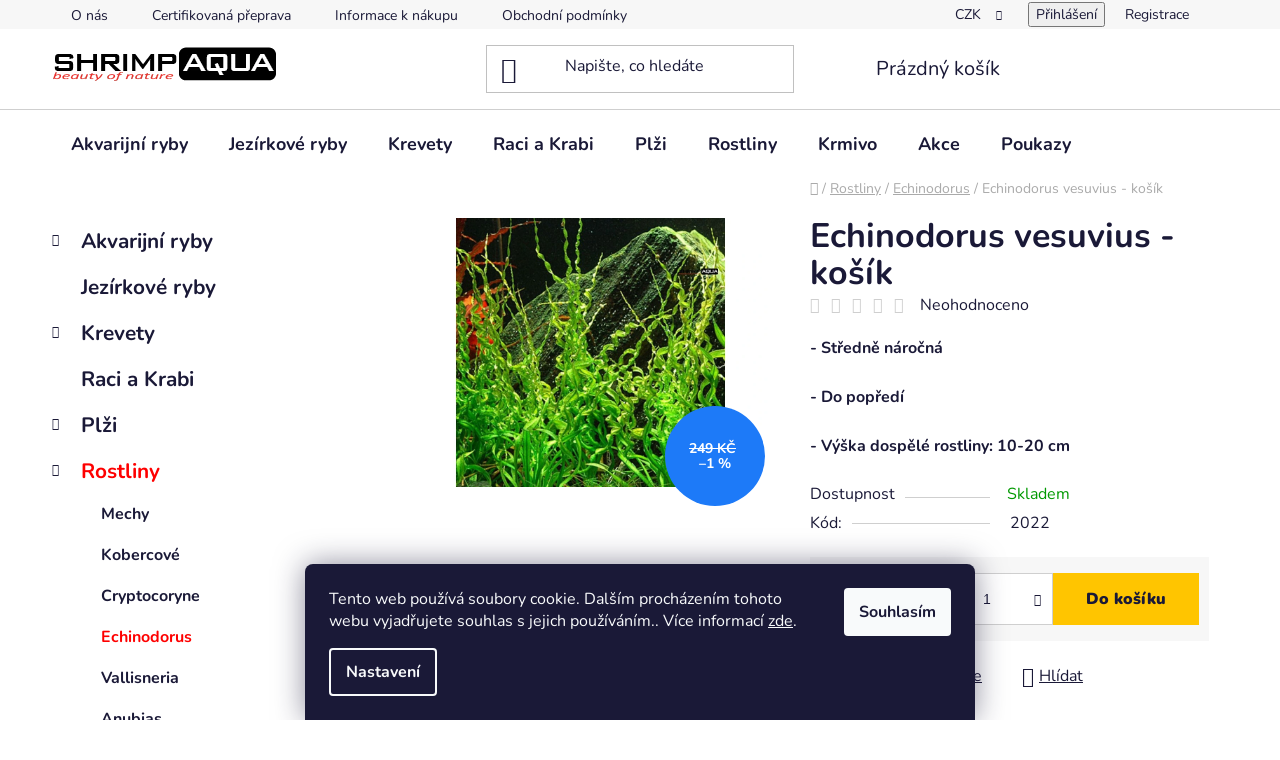

--- FILE ---
content_type: text/html; charset=utf-8
request_url: https://www.shrimpaqua.eu/zbozi/echinodorus-vesuvius-kosik/
body_size: 21108
content:
<!doctype html><html lang="cs" dir="ltr" class="header-background-light external-fonts-loaded"><head><meta charset="utf-8" /><meta name="viewport" content="width=device-width,initial-scale=1" /><title>Echinodorus vesuvius - košík - ShrimpAqua</title><link rel="preconnect" href="https://cdn.myshoptet.com" /><link rel="dns-prefetch" href="https://cdn.myshoptet.com" /><link rel="preload" href="https://cdn.myshoptet.com/prj/dist/master/cms/libs/jquery/jquery-1.11.3.min.js" as="script" /><link href="https://cdn.myshoptet.com/prj/dist/master/cms/templates/frontend_templates/shared/css/font-face/nunito.css" rel="stylesheet"><link href="https://cdn.myshoptet.com/prj/dist/master/shop/dist/font-shoptet-13.css.3c47e30adfa2e9e2683b.css" rel="stylesheet"><script>
dataLayer = [];
dataLayer.push({'shoptet' : {
    "pageId": 933,
    "pageType": "productDetail",
    "currency": "CZK",
    "currencyInfo": {
        "decimalSeparator": ",",
        "exchangeRate": 1,
        "priceDecimalPlaces": 2,
        "symbol": "K\u010d",
        "symbolLeft": 0,
        "thousandSeparator": " "
    },
    "language": "cs",
    "projectId": 574376,
    "product": {
        "id": 2022,
        "guid": "f713e13e-1651-11ee-8e5f-2a468233c620",
        "hasVariants": false,
        "codes": [
            {
                "code": 2022
            }
        ],
        "code": "2022",
        "name": "Echinodorus vesuvius - ko\u0161\u00edk",
        "appendix": "",
        "weight": 0,
        "currentCategory": "Rostliny a substr\u00e1ty | Echinodorus",
        "currentCategoryGuid": "8082a04b-15c1-11ee-bf59-f6c366b91939",
        "defaultCategory": "Rostliny a substr\u00e1ty | Echinodorus",
        "defaultCategoryGuid": "8082a04b-15c1-11ee-bf59-f6c366b91939",
        "currency": "CZK",
        "priceWithVat": 246
    },
    "cartInfo": {
        "id": null,
        "freeShipping": false,
        "freeShippingFrom": 4300,
        "leftToFreeGift": {
            "formattedPrice": "0 K\u010d",
            "priceLeft": 0
        },
        "freeGift": false,
        "leftToFreeShipping": {
            "priceLeft": 4300,
            "dependOnRegion": 0,
            "formattedPrice": "4 300 K\u010d"
        },
        "discountCoupon": [],
        "getNoBillingShippingPrice": {
            "withoutVat": 0,
            "vat": 0,
            "withVat": 0
        },
        "cartItems": [],
        "taxMode": "ORDINARY"
    },
    "cart": [],
    "customer": {
        "priceRatio": 1,
        "priceListId": 1,
        "groupId": null,
        "registered": false,
        "mainAccount": false
    }
}});
dataLayer.push({'cookie_consent' : {
    "marketing": "denied",
    "analytics": "denied"
}});
document.addEventListener('DOMContentLoaded', function() {
    shoptet.consent.onAccept(function(agreements) {
        if (agreements.length == 0) {
            return;
        }
        dataLayer.push({
            'cookie_consent' : {
                'marketing' : (agreements.includes(shoptet.config.cookiesConsentOptPersonalisation)
                    ? 'granted' : 'denied'),
                'analytics': (agreements.includes(shoptet.config.cookiesConsentOptAnalytics)
                    ? 'granted' : 'denied')
            },
            'event': 'cookie_consent'
        });
    });
});
</script>

<!-- Google Tag Manager -->
<script>(function(w,d,s,l,i){w[l]=w[l]||[];w[l].push({'gtm.start':
new Date().getTime(),event:'gtm.js'});var f=d.getElementsByTagName(s)[0],
j=d.createElement(s),dl=l!='dataLayer'?'&l='+l:'';j.async=true;j.src=
'https://www.googletagmanager.com/gtm.js?id='+i+dl;f.parentNode.insertBefore(j,f);
})(window,document,'script','dataLayer','GTM-TDG4QJ5');</script>
<!-- End Google Tag Manager -->

<meta property="og:type" content="website"><meta property="og:site_name" content="shrimpaqua.eu"><meta property="og:url" content="https://www.shrimpaqua.eu/zbozi/echinodorus-vesuvius-kosik/"><meta property="og:title" content="Echinodorus vesuvius - košík - ShrimpAqua"><meta name="author" content="ShrimpAqua"><meta name="web_author" content="Shoptet.cz"><meta name="dcterms.rightsHolder" content="www.shrimpaqua.eu"><meta name="robots" content="index,follow"><meta property="og:image" content="https://cdn.myshoptet.com/usr/www.shrimpaqua.eu/user/shop/big/2022_29995-1504471121-v.jpg?64db8ad9"><meta property="og:description" content="Echinodorus vesuvius - košík.  Výběroví jedinci z ověřeného chovu. Garance bezpečného doručení díky certifikované přepravě."><meta name="description" content="Echinodorus vesuvius - košík.  Výběroví jedinci z ověřeného chovu. Garance bezpečného doručení díky certifikované přepravě."><meta name="google-site-verification" content="p8OiJStvAB1FhbDlvvz3PLcycokFvaP5hdiP5hrZgaQ"><meta property="product:price:amount" content="246"><meta property="product:price:currency" content="CZK"><style>:root {--color-primary: #fe0000;--color-primary-h: 0;--color-primary-s: 100%;--color-primary-l: 50%;--color-primary-hover: #FFC500;--color-primary-hover-h: 46;--color-primary-hover-s: 100%;--color-primary-hover-l: 50%;--color-secondary: #FFC500;--color-secondary-h: 46;--color-secondary-s: 100%;--color-secondary-l: 50%;--color-secondary-hover: #fffe65;--color-secondary-hover-h: 60;--color-secondary-hover-s: 100%;--color-secondary-hover-l: 70%;--color-tertiary: #000000;--color-tertiary-h: 0;--color-tertiary-s: 0%;--color-tertiary-l: 0%;--color-tertiary-hover: #cfcfcf;--color-tertiary-hover-h: 0;--color-tertiary-hover-s: 0%;--color-tertiary-hover-l: 81%;--color-header-background: #ffffff;--template-font: "Nunito";--template-headings-font: "Nunito";--header-background-url: url("[data-uri]");--cookies-notice-background: #1A1937;--cookies-notice-color: #F8FAFB;--cookies-notice-button-hover: #f5f5f5;--cookies-notice-link-hover: #27263f;--templates-update-management-preview-mode-content: "Náhled aktualizací šablony je aktivní pro váš prohlížeč."}</style>
    
    <link href="https://cdn.myshoptet.com/prj/dist/master/shop/dist/main-13.less.fdb02770e668ba5a70b5.css" rel="stylesheet" />
            <link href="https://cdn.myshoptet.com/prj/dist/master/shop/dist/mobile-header-v1-13.less.629f2f48911e67d0188c.css" rel="stylesheet" />
    
    <script>var shoptet = shoptet || {};</script>
    <script src="https://cdn.myshoptet.com/prj/dist/master/shop/dist/main-3g-header.js.05f199e7fd2450312de2.js"></script>
<!-- User include --><!-- service 1228(847) html code header -->
<link 
rel="stylesheet" 
href="https://cdn.myshoptet.com/usr/dmartini.myshoptet.com/user/documents/upload/dmartini/shop_rating/shop_rating.min.css?140"
data-author="Dominik Martini" 
data-author-web="dmartini.cz">
<!-- project html code header -->
<meta name="google-site-verification" content="dKT4eFuFuW1A9G8hNcxJ6owiox9yxV0X4ZYtvSddjcM" />
<meta name="seznam-wmt" content="xTu1Xs8bTrJkNHDBBVD6PPVYONO9VxHn" />
<!-- /User include --><link rel="shortcut icon" href="/favicon.ico" type="image/x-icon" /><link rel="canonical" href="https://www.shrimpaqua.eu/zbozi/echinodorus-vesuvius-kosik/" />    <!-- Global site tag (gtag.js) - Google Analytics -->
    <script async src="https://www.googletagmanager.com/gtag/js?id=G-BGBXB75KHL"></script>
    <script>
        
        window.dataLayer = window.dataLayer || [];
        function gtag(){dataLayer.push(arguments);}
        

                    console.debug('default consent data');

            gtag('consent', 'default', {"ad_storage":"denied","analytics_storage":"denied","ad_user_data":"denied","ad_personalization":"denied","wait_for_update":500});
            dataLayer.push({
                'event': 'default_consent'
            });
        
        gtag('js', new Date());

        
                gtag('config', 'G-BGBXB75KHL', {"groups":"GA4","send_page_view":false,"content_group":"productDetail","currency":"CZK","page_language":"cs"});
        
                gtag('config', 'AW-11188839417', {"allow_enhanced_conversions":true});
        
        
        
        
        
                    gtag('event', 'page_view', {"send_to":"GA4","page_language":"cs","content_group":"productDetail","currency":"CZK"});
        
                gtag('set', 'currency', 'CZK');

        gtag('event', 'view_item', {
            "send_to": "UA",
            "items": [
                {
                    "id": "2022",
                    "name": "Echinodorus vesuvius - ko\u0161\u00edk",
                    "category": "Rostliny a substr\u00e1ty \/ Echinodorus",
                                                            "price": 246
                }
            ]
        });
        
        
        
        
        
                    gtag('event', 'view_item', {"send_to":"GA4","page_language":"cs","content_group":"productDetail","value":203.31,"currency":"CZK","items":[{"item_id":"2022","item_name":"Echinodorus vesuvius - ko\u0161\u00edk","item_category":"Rostliny a substr\u00e1ty","item_category2":"Echinodorus","price":203.31,"quantity":1,"index":0}]});
        
        
        
        
        
        
        
        document.addEventListener('DOMContentLoaded', function() {
            if (typeof shoptet.tracking !== 'undefined') {
                for (var id in shoptet.tracking.bannersList) {
                    gtag('event', 'view_promotion', {
                        "send_to": "UA",
                        "promotions": [
                            {
                                "id": shoptet.tracking.bannersList[id].id,
                                "name": shoptet.tracking.bannersList[id].name,
                                "position": shoptet.tracking.bannersList[id].position
                            }
                        ]
                    });
                }
            }

            shoptet.consent.onAccept(function(agreements) {
                if (agreements.length !== 0) {
                    console.debug('gtag consent accept');
                    var gtagConsentPayload =  {
                        'ad_storage': agreements.includes(shoptet.config.cookiesConsentOptPersonalisation)
                            ? 'granted' : 'denied',
                        'analytics_storage': agreements.includes(shoptet.config.cookiesConsentOptAnalytics)
                            ? 'granted' : 'denied',
                                                                                                'ad_user_data': agreements.includes(shoptet.config.cookiesConsentOptPersonalisation)
                            ? 'granted' : 'denied',
                        'ad_personalization': agreements.includes(shoptet.config.cookiesConsentOptPersonalisation)
                            ? 'granted' : 'denied',
                        };
                    console.debug('update consent data', gtagConsentPayload);
                    gtag('consent', 'update', gtagConsentPayload);
                    dataLayer.push(
                        { 'event': 'update_consent' }
                    );
                }
            });
        });
    </script>
</head><body class="desktop id-933 in-echynodorus template-13 type-product type-detail multiple-columns-body columns-mobile-2 columns-3 smart-labels-active ums_forms_redesign--off ums_a11y_category_page--on ums_discussion_rating_forms--off ums_flags_display_unification--on ums_a11y_login--on mobile-header-version-1"><noscript>
    <style>
        #header {
            padding-top: 0;
            position: relative !important;
            top: 0;
        }
        .header-navigation {
            position: relative !important;
        }
        .overall-wrapper {
            margin: 0 !important;
        }
        body:not(.ready) {
            visibility: visible !important;
        }
    </style>
    <div class="no-javascript">
        <div class="no-javascript__title">Musíte změnit nastavení vašeho prohlížeče</div>
        <div class="no-javascript__text">Podívejte se na: <a href="https://www.google.com/support/bin/answer.py?answer=23852">Jak povolit JavaScript ve vašem prohlížeči</a>.</div>
        <div class="no-javascript__text">Pokud používáte software na blokování reklam, může být nutné povolit JavaScript z této stránky.</div>
        <div class="no-javascript__text">Děkujeme.</div>
    </div>
</noscript>

<!-- Google Tag Manager (noscript) -->
<noscript><iframe src="https://www.googletagmanager.com/ns.html?id=GTM-TDG4QJ5"
height="0" width="0" style="display:none;visibility:hidden"></iframe></noscript>
<!-- End Google Tag Manager (noscript) -->

    <div class="siteCookies siteCookies--bottom siteCookies--dark js-siteCookies" role="dialog" data-testid="cookiesPopup" data-nosnippet>
        <div class="siteCookies__form">
            <div class="siteCookies__content">
                <div class="siteCookies__text">
                    Tento web používá soubory cookie. Dalším procházením tohoto webu vyjadřujete souhlas s jejich používáním.. Více informací <a href="/podminky-ochrany-osobnich-udaju/" target="\&quot;_blank\&quot;" rel="\&quot;" noreferrer="">zde</a>.
                </div>
                <p class="siteCookies__links">
                    <button class="siteCookies__link js-cookies-settings" aria-label="Nastavení cookies" data-testid="cookiesSettings">Nastavení</button>
                </p>
            </div>
            <div class="siteCookies__buttonWrap">
                                <button class="siteCookies__button js-cookiesConsentSubmit" value="all" aria-label="Přijmout cookies" data-testid="buttonCookiesAccept">Souhlasím</button>
            </div>
        </div>
        <script>
            document.addEventListener("DOMContentLoaded", () => {
                const siteCookies = document.querySelector('.js-siteCookies');
                document.addEventListener("scroll", shoptet.common.throttle(() => {
                    const st = document.documentElement.scrollTop;
                    if (st > 1) {
                        siteCookies.classList.add('siteCookies--scrolled');
                    } else {
                        siteCookies.classList.remove('siteCookies--scrolled');
                    }
                }, 100));
            });
        </script>
    </div>
<a href="#content" class="skip-link sr-only">Přejít na obsah</a><div class="overall-wrapper"><div class="user-action"><div class="container">
    <div class="user-action-in">
                    <div id="login" class="user-action-login popup-widget login-widget" role="dialog" aria-labelledby="loginHeading">
        <div class="popup-widget-inner">
                            <h2 id="loginHeading">Přihlášení k vašemu účtu</h2><div id="customerLogin"><form action="/action/Customer/Login/" method="post" id="formLoginIncluded" class="csrf-enabled formLogin" data-testid="formLogin"><input type="hidden" name="referer" value="" /><div class="form-group"><div class="input-wrapper email js-validated-element-wrapper no-label"><input type="email" name="email" class="form-control" autofocus placeholder="E-mailová adresa (např. jan@novak.cz)" data-testid="inputEmail" autocomplete="email" required /></div></div><div class="form-group"><div class="input-wrapper password js-validated-element-wrapper no-label"><input type="password" name="password" class="form-control" placeholder="Heslo" data-testid="inputPassword" autocomplete="current-password" required /><span class="no-display">Nemůžete vyplnit toto pole</span><input type="text" name="surname" value="" class="no-display" /></div></div><div class="form-group"><div class="login-wrapper"><button type="submit" class="btn btn-secondary btn-text btn-login" data-testid="buttonSubmit">Přihlásit se</button><div class="password-helper"><a href="/registrace/" data-testid="signup" rel="nofollow">Nová registrace</a><a href="/klient/zapomenute-heslo/" rel="nofollow">Zapomenuté heslo</a></div></div></div></form>
</div>                    </div>
    </div>

                <div id="cart-widget" class="user-action-cart popup-widget cart-widget loader-wrapper" data-testid="popupCartWidget" role="dialog" aria-hidden="true">
            <div class="popup-widget-inner cart-widget-inner place-cart-here">
                <div class="loader-overlay">
                    <div class="loader"></div>
                </div>
            </div>
        </div>
    </div>
</div>
</div><div class="top-navigation-bar" data-testid="topNavigationBar">

    <div class="container">

                            <div class="top-navigation-menu">
                <ul class="top-navigation-bar-menu">
                                            <li class="top-navigation-menu-item-862">
                            <a href="/clanky/o-nas/" title="O nás">O nás</a>
                        </li>
                                            <li class="top-navigation-menu-item-739">
                            <a href="/clanky/certifikovana-preprava/" title="Certifikovaná přeprava">Certifikovaná přeprava</a>
                        </li>
                                            <li class="top-navigation-menu-item-865">
                            <a href="/clanky/doprava-platba/" title="Informace k nákupu">Informace k nákupu</a>
                        </li>
                                            <li class="top-navigation-menu-item-39">
                            <a href="/clanky/obchodni-podminky/" title="Obchodní podmínky">Obchodní podmínky</a>
                        </li>
                                            <li class="top-navigation-menu-item-868">
                            <a href="/clanky/kontakt/" title="Kontakt">Kontakt</a>
                        </li>
                                            <li class="top-navigation-menu-item--51">
                            <a href="/clanky/hodnoceni-obchodu/" title="Hodnocení obchodu">Hodnocení obchodu</a>
                        </li>
                                    </ul>
                <div class="top-navigation-menu-trigger">Více</div>
                <ul class="top-navigation-bar-menu-helper"></ul>
            </div>
        
        <div class="top-navigation-tools">
                <div class="dropdown">
        <span>Ceny v:</span>
        <button id="topNavigationDropdown" type="button" data-toggle="dropdown" aria-haspopup="true" aria-expanded="false">
            CZK
            <span class="caret"></span>
        </button>
        <ul class="dropdown-menu" aria-labelledby="topNavigationDropdown"><li><a href="/action/Currency/changeCurrency/?currencyCode=CZK" rel="nofollow">CZK</a></li><li><a href="/action/Currency/changeCurrency/?currencyCode=EUR" rel="nofollow">EUR</a></li></ul>
    </div>
            <button class="top-nav-button top-nav-button-login toggle-window" type="button" data-target="login" aria-haspopup="dialog" aria-controls="login" aria-expanded="false" data-testid="signin"><span>Přihlášení</span></button>
    <a href="/registrace/" class="top-nav-button top-nav-button-register" data-testid="headerSignup">Registrace</a>
        </div>

    </div>

</div>
<header id="header">
        <div class="header-top">
            <div class="container navigation-wrapper header-top-wrapper">
                <div class="site-name"><a href="/" data-testid="linkWebsiteLogo"><img src="https://cdn.myshoptet.com/usr/www.shrimpaqua.eu/user/logos/logo_wipersfsred2-3.png" alt="ShrimpAqua" fetchpriority="low" /></a></div>                <div class="search" itemscope itemtype="https://schema.org/WebSite">
                    <meta itemprop="headline" content="Echinodorus"/><meta itemprop="url" content="https://www.shrimpaqua.eu"/><meta itemprop="text" content="Echinodorus vesuvius - košík. Výběroví jedinci z ověřeného chovu. Garance bezpečného doručení díky certifikované přepravě."/>                    <form action="/action/ProductSearch/prepareString/" method="post"
    id="formSearchForm" class="search-form compact-form js-search-main"
    itemprop="potentialAction" itemscope itemtype="https://schema.org/SearchAction" data-testid="searchForm">
    <fieldset>
        <meta itemprop="target"
            content="https://www.shrimpaqua.eu/vyhledavani/?string={string}"/>
        <input type="hidden" name="language" value="cs"/>
        
            
    <span class="search-input-icon" aria-hidden="true"></span>

<input
    type="search"
    name="string"
        class="query-input form-control search-input js-search-input"
    placeholder="Napište, co hledáte"
    autocomplete="off"
    required
    itemprop="query-input"
    aria-label="Vyhledávání"
    data-testid="searchInput"
>
            <button type="submit" class="btn btn-default search-button" data-testid="searchBtn">Hledat</button>
        
    </fieldset>
</form>
                </div>
                <div class="navigation-buttons">
                    <a href="#" class="toggle-window" data-target="search" data-testid="linkSearchIcon"><span class="sr-only">Hledat</span></a>
                        
    <a href="/kosik/" class="btn btn-icon toggle-window cart-count" data-target="cart" data-hover="true" data-redirect="true" data-testid="headerCart" rel="nofollow" aria-haspopup="dialog" aria-expanded="false" aria-controls="cart-widget">
        
                <span class="sr-only">Nákupní košík</span>
        
            <span class="cart-price visible-lg-inline-block" data-testid="headerCartPrice">
                                    Prázdný košík                            </span>
        
    
            </a>
                    <a href="#" class="toggle-window" data-target="navigation" data-testid="hamburgerMenu"></a>
                </div>
            </div>
        </div>
        <div class="header-bottom">
            <div class="container navigation-wrapper header-bottom-wrapper js-navigation-container">
                <nav id="navigation" aria-label="Hlavní menu" data-collapsible="true"><div class="navigation-in menu"><ul class="menu-level-1" role="menubar" data-testid="headerMenuItems"><li class="menu-item-724" role="none"><a href="/akvarijni-rybicky/" data-testid="headerMenuItem" role="menuitem" aria-expanded="false"><b>Akvarijní ryby</b></a></li>
<li class="menu-item-1023" role="none"><a href="/jezirkove-ryby/" data-testid="headerMenuItem" role="menuitem" aria-expanded="false"><b>Jezírkové ryby</b></a></li>
<li class="menu-item-706" role="none"><a href="/krevetky/" data-testid="headerMenuItem" role="menuitem" aria-expanded="false"><b>Krevety</b></a></li>
<li class="menu-item-715" role="none"><a href="/raci-2/" data-testid="headerMenuItem" role="menuitem" aria-expanded="false"><b>Raci a Krabi</b></a></li>
<li class="menu-item-814" role="none"><a href="/plzi/" data-testid="headerMenuItem" role="menuitem" aria-expanded="false"><b>Plži</b></a></li>
<li class="menu-item-727" role="none"><a href="/rostliny-a-substraty/" data-testid="headerMenuItem" role="menuitem" aria-expanded="false"><b>Rostliny</b></a></li>
<li class="menu-item-730" role="none"><a href="/krmivo/" data-testid="headerMenuItem" role="menuitem" aria-expanded="false"><b>Krmivo</b></a></li>
<li class="menu-item-832" role="none"><a href="/akce/" data-testid="headerMenuItem" role="menuitem" aria-expanded="false"><b>Akce</b></a></li>
<li class="menu-item-1032" role="none"><a href="/darkove-poukazy/" data-testid="headerMenuItem" role="menuitem" aria-expanded="false"><b>Poukazy</b></a></li>
</ul>
    <ul class="navigationActions" role="menu">
                    <li class="ext" role="none">
                <a href="#">
                                            <span>
                            <span>Měna</span>
                            <span>(CZK)</span>
                        </span>
                                        <span class="submenu-arrow"></span>
                </a>
                <ul class="navigationActions__submenu menu-level-2" role="menu">
                    <li role="none">
                                                    <ul role="menu">
                                                                    <li class="navigationActions__submenu__item navigationActions__submenu__item--active" role="none">
                                        <a href="/action/Currency/changeCurrency/?currencyCode=CZK" rel="nofollow" role="menuitem">CZK</a>
                                    </li>
                                                                    <li class="navigationActions__submenu__item" role="none">
                                        <a href="/action/Currency/changeCurrency/?currencyCode=EUR" rel="nofollow" role="menuitem">EUR</a>
                                    </li>
                                                            </ul>
                                                                    </li>
                </ul>
            </li>
                            <li role="none">
                                    <a href="/login/?backTo=%2Fzbozi%2Fechinodorus-vesuvius-kosik%2F" rel="nofollow" data-testid="signin" role="menuitem"><span>Přihlášení</span></a>
                            </li>
                        </ul>
</div><span class="navigation-close"></span></nav><div class="menu-helper" data-testid="hamburgerMenu"><span>Více</span></div>
            </div>
        </div>
    </header><!-- / header -->


<div id="content-wrapper" class="container content-wrapper">
    
                                <div class="breadcrumbs navigation-home-icon-wrapper" itemscope itemtype="https://schema.org/BreadcrumbList">
                                                                            <span id="navigation-first" data-basetitle="ShrimpAqua" itemprop="itemListElement" itemscope itemtype="https://schema.org/ListItem">
                <a href="/" itemprop="item" class="navigation-home-icon"><span class="sr-only" itemprop="name">Domů</span></a>
                <span class="navigation-bullet">/</span>
                <meta itemprop="position" content="1" />
            </span>
                                <span id="navigation-1" itemprop="itemListElement" itemscope itemtype="https://schema.org/ListItem">
                <a href="/rostliny-a-substraty/" itemprop="item" data-testid="breadcrumbsSecondLevel"><span itemprop="name">Rostliny</span></a>
                <span class="navigation-bullet">/</span>
                <meta itemprop="position" content="2" />
            </span>
                                <span id="navigation-2" itemprop="itemListElement" itemscope itemtype="https://schema.org/ListItem">
                <a href="/echynodorus/" itemprop="item" data-testid="breadcrumbsSecondLevel"><span itemprop="name">Echinodorus</span></a>
                <span class="navigation-bullet">/</span>
                <meta itemprop="position" content="3" />
            </span>
                                            <span id="navigation-3" itemprop="itemListElement" itemscope itemtype="https://schema.org/ListItem" data-testid="breadcrumbsLastLevel">
                <meta itemprop="item" content="https://www.shrimpaqua.eu/zbozi/echinodorus-vesuvius-kosik/" />
                <meta itemprop="position" content="4" />
                <span itemprop="name" data-title="Echinodorus vesuvius - košík">Echinodorus vesuvius - košík <span class="appendix"></span></span>
            </span>
            </div>
            
    <div class="content-wrapper-in">
                                                <aside class="sidebar sidebar-left"  data-testid="sidebarMenu">
                                                                                                <div class="sidebar-inner">
                                                                                                        <div class="box box-bg-variant box-categories">    <div class="skip-link__wrapper">
        <span id="categories-start" class="skip-link__target js-skip-link__target sr-only" tabindex="-1">&nbsp;</span>
        <a href="#categories-end" class="skip-link skip-link--start sr-only js-skip-link--start">Přeskočit kategorie</a>
    </div>




<div id="categories"><div class="categories cat-01 expandable external" id="cat-724"><div class="topic"><a href="/akvarijni-rybicky/">Akvarijní ryby<span class="cat-trigger">&nbsp;</span></a></div>

    </div><div class="categories cat-02 expanded" id="cat-1023"><div class="topic"><a href="/jezirkove-ryby/">Jezírkové ryby<span class="cat-trigger">&nbsp;</span></a></div></div><div class="categories cat-01 expandable external" id="cat-706"><div class="topic"><a href="/krevetky/">Krevety<span class="cat-trigger">&nbsp;</span></a></div>

    </div><div class="categories cat-02 external" id="cat-715"><div class="topic"><a href="/raci-2/">Raci a Krabi<span class="cat-trigger">&nbsp;</span></a></div></div><div class="categories cat-01 expandable external" id="cat-814"><div class="topic"><a href="/plzi/">Plži<span class="cat-trigger">&nbsp;</span></a></div>

    </div><div class="categories cat-02 expandable active expanded" id="cat-727"><div class="topic child-active"><a href="/rostliny-a-substraty/">Rostliny<span class="cat-trigger">&nbsp;</span></a></div>

                    <ul class=" active expanded">
                                        <li >
                <a href="/mechy/">
                    Mechy
                                    </a>
                                                                </li>
                                <li >
                <a href="/kobercove-2/">
                    Kobercové
                                    </a>
                                                                </li>
                                <li >
                <a href="/cryptocoryne/">
                    Cryptocoryne
                                    </a>
                                                                </li>
                                <li class="
                active                                                 ">
                <a href="/echynodorus/">
                    Echinodorus
                                    </a>
                                                                </li>
                                <li >
                <a href="/vallisneria/">
                    Vallisneria
                                    </a>
                                                                </li>
                                <li >
                <a href="/anubias/">
                    Anubias
                                    </a>
                                                                </li>
                                <li >
                <a href="/cervene/">
                    Červené
                                    </a>
                                                                </li>
                                <li >
                <a href="/ostatni/">
                    Ostatní
                                    </a>
                                                                </li>
                                <li >
                <a href="/komplexni-hnojiva/">
                    Komplexní hnojiva
                                    </a>
                                                                </li>
                                <li >
                <a href="/tekuty-uhlik-co2-do-akvaria/">
                    Tekutý uhlík / CO2 do akvária
                                    </a>
                                                                </li>
                                <li >
                <a href="/plovouci/">
                    Plovoucí
                                    </a>
                                                                </li>
                                <li >
                <a href="/koreny-do-akvaria/">
                    Substráty
                                    </a>
                                                                </li>
                </ul>
    </div><div class="categories cat-01 expandable external" id="cat-730"><div class="topic"><a href="/krmivo/">Krmivo<span class="cat-trigger">&nbsp;</span></a></div>

    </div><div class="categories cat-02 external" id="cat-832"><div class="topic"><a href="/akce/">Akce<span class="cat-trigger">&nbsp;</span></a></div></div><div class="categories cat-01 expanded" id="cat-1032"><div class="topic"><a href="/darkove-poukazy/">Poukazy<span class="cat-trigger">&nbsp;</span></a></div></div></div>

    <div class="skip-link__wrapper">
        <a href="#categories-start" class="skip-link skip-link--end sr-only js-skip-link--end" tabindex="-1" hidden>Přeskočit kategorie</a>
        <span id="categories-end" class="skip-link__target js-skip-link__target sr-only" tabindex="-1">&nbsp;</span>
    </div>
</div>
                                                                                                                                                                                                    </div>
                                                            </aside>
                            <main id="content" class="content narrow">
                            
<div class="p-detail" itemscope itemtype="https://schema.org/Product">

    
    <meta itemprop="name" content="Echinodorus vesuvius - košík" />
    <meta itemprop="category" content="Úvodní stránka &gt; Rostliny &gt; Echinodorus &gt; Echinodorus vesuvius - košík" />
    <meta itemprop="url" content="https://www.shrimpaqua.eu/zbozi/echinodorus-vesuvius-kosik/" />
    <meta itemprop="image" content="https://cdn.myshoptet.com/usr/www.shrimpaqua.eu/user/shop/big/2022_29995-1504471121-v.jpg?64db8ad9" />
            <meta itemprop="description" content="- Středně náročná
- Do popředí
- Výška dospělé rostliny: 10-20 cm" />
                                            
<div class="p-detail-inner">

    <div class="p-data-wrapper">

        <div class="p-detail-inner-header">
            <h1>
                  Echinodorus vesuvius - košík            </h1>
            <div class="ratings-and-brand">
                            <div class="stars-wrapper">
                
<span class="stars star-list">
                                                <a class="star star-off show-tooltip" title="            Hodnocení:
            Neohodnoceno    &lt;br /&gt;
                    Pro možnost hodnocení se prosím přihlašte            "
                   ></a>
                    
                                                <a class="star star-off show-tooltip" title="            Hodnocení:
            Neohodnoceno    &lt;br /&gt;
                    Pro možnost hodnocení se prosím přihlašte            "
                   ></a>
                    
                                                <a class="star star-off show-tooltip" title="            Hodnocení:
            Neohodnoceno    &lt;br /&gt;
                    Pro možnost hodnocení se prosím přihlašte            "
                   ></a>
                    
                                                <a class="star star-off show-tooltip" title="            Hodnocení:
            Neohodnoceno    &lt;br /&gt;
                    Pro možnost hodnocení se prosím přihlašte            "
                   ></a>
                    
                                                <a class="star star-off show-tooltip" title="            Hodnocení:
            Neohodnoceno    &lt;br /&gt;
                    Pro možnost hodnocení se prosím přihlašte            "
                   ></a>
                    
    </span>
            <span class="stars-label">
                                Neohodnoceno                    </span>
        </div>
                                </div>
        </div>

                    <div class="p-short-description" data-testid="productCardShortDescr">
                <p><strong>- Středně náročná</strong></p>
<p><strong>- Do popředí</strong></p>
<p><strong>- Výška dospělé rostliny: 10-20 cm</strong></p>
            </div>
        
        <form action="/action/Cart/addCartItem/" method="post" id="product-detail-form" class="pr-action csrf-enabled" data-testid="formProduct">
            <meta itemprop="productID" content="2022" /><meta itemprop="identifier" content="f713e13e-1651-11ee-8e5f-2a468233c620" /><meta itemprop="sku" content="2022" /><span itemprop="offers" itemscope itemtype="https://schema.org/Offer"><link itemprop="availability" href="https://schema.org/InStock" /><meta itemprop="url" content="https://www.shrimpaqua.eu/zbozi/echinodorus-vesuvius-kosik/" /><meta itemprop="price" content="246.00" /><meta itemprop="priceCurrency" content="CZK" /><link itemprop="itemCondition" href="https://schema.org/NewCondition" /></span><input type="hidden" name="productId" value="2022" /><input type="hidden" name="priceId" value="4134" /><input type="hidden" name="language" value="cs" />

            <div class="p-variants-block">

                
                    
                    
                    
                    
                
            </div>

            <table class="detail-parameters ">
                <tbody>
                                            <tr>
                            <th>
                                <span class="row-header-label">
                                    Dostupnost                                </span>
                            </th>
                            <td>
                                

    
    <span class="availability-label" style="color: #009901" data-testid="labelAvailability">
                    Skladem            </span>
    
                            </td>
                        </tr>
                    
                                        
                                            <tr class="p-code">
                            <th>
                                <span class="p-code-label row-header-label">Kód:</span>
                            </th>
                            <td>
                                                                    <span>2022</span>
                                                            </td>
                        </tr>
                    
                </tbody>
            </table>

                                        
            <div class="p-to-cart-block" data-testid="divAddToCart">
                                    <div class="p-final-price-wrapper">
                                                        <span class="price-standard">
                                            <span>249 Kč</span>
                        </span>
                                                                                <span class="price-save">
            
                        
                &ndash;1 %
        </span>
                                                <strong class="price-final" data-testid="productCardPrice">
            <span class="price-final-holder">
                246 Kč
    

        </span>
    </strong>
                                                    <span class="price-measure">
                    
                        </span>
                        
                    </div>
                
                                                            <div class="add-to-cart">
                            
<span class="quantity">
    <span
        class="increase-tooltip js-increase-tooltip"
        data-trigger="manual"
        data-container="body"
        data-original-title="Není možné zakoupit více než 9999 ks."
        aria-hidden="true"
        role="tooltip"
        data-testid="tooltip">
    </span>

    <span
        class="decrease-tooltip js-decrease-tooltip"
        data-trigger="manual"
        data-container="body"
        data-original-title="Minimální množství, které lze zakoupit, je 1 ks."
        aria-hidden="true"
        role="tooltip"
        data-testid="tooltip">
    </span>
    <label>
        <input
            type="number"
            name="amount"
            value="1"
            class="amount"
            autocomplete="off"
            data-decimals="0"
                        step="1"
            min="1"
            max="9999"
            aria-label="Množství"
            data-testid="cartAmount"/>
    </label>

    <button
        class="increase"
        type="button"
        aria-label="Zvýšit množství o 1"
        data-testid="increase">
            <span class="increase__sign">&plus;</span>
    </button>

    <button
        class="decrease"
        type="button"
        aria-label="Snížit množství o 1"
        data-testid="decrease">
            <span class="decrease__sign">&minus;</span>
    </button>
</span>
                        </div>
                                                    <button type="submit" class="btn btn-conversion add-to-cart-button" data-testid="buttonAddToCart" aria-label="Do košíku Echinodorus vesuvius - košík">Do košíku</button>
                                                                        </div>


        </form>

        
        

        <div class="buttons-wrapper social-buttons-wrapper">
            <div class="link-icons watchdog-active" data-testid="productDetailActionIcons">
    <a href="#" class="link-icon print" title="Tisknout produkt"><span>Tisk</span></a>
    <a href="/zbozi/echinodorus-vesuvius-kosik:dotaz/" class="link-icon chat" title="Mluvit s prodejcem" rel="nofollow"><span>Zeptat se</span></a>
            <a href="/zbozi/echinodorus-vesuvius-kosik:hlidat-cenu/" class="link-icon watchdog" title="Hlídat cenu" rel="nofollow"><span>Hlídat</span></a>
                <a href="#" class="link-icon share js-share-buttons-trigger" title="Sdílet produkt"><span>Sdílet</span></a>
    </div>
                <div class="social-buttons no-display">
                    <div class="twitter">
                <script>
        window.twttr = (function(d, s, id) {
            var js, fjs = d.getElementsByTagName(s)[0],
                t = window.twttr || {};
            if (d.getElementById(id)) return t;
            js = d.createElement(s);
            js.id = id;
            js.src = "https://platform.twitter.com/widgets.js";
            fjs.parentNode.insertBefore(js, fjs);
            t._e = [];
            t.ready = function(f) {
                t._e.push(f);
            };
            return t;
        }(document, "script", "twitter-wjs"));
        </script>

<a
    href="https://twitter.com/share"
    class="twitter-share-button"
        data-lang="cs"
    data-url="https://www.shrimpaqua.eu/zbozi/echinodorus-vesuvius-kosik/"
>Tweet</a>

            </div>
                                <div class="close-wrapper">
        <a href="#" class="close-after js-share-buttons-trigger" title="Sdílet produkt">Zavřít</a>
    </div>

            </div>
        </div>

        <div class="buttons-wrapper cofidis-buttons-wrapper">
                    </div>

        <div class="buttons-wrapper hledejceny-buttons-wrapper">
                    </div>

    </div> 
    <div class="p-image-wrapper">

        <div class="p-detail-inner-header-mobile">
            <div class="h1">
                  Echinodorus vesuvius - košík            </div>
            <div class="ratings-and-brand">
                            <div class="stars-wrapper">
                
<span class="stars star-list">
                                                <a class="star star-off show-tooltip" title="            Hodnocení:
            Neohodnoceno    &lt;br /&gt;
                    Pro možnost hodnocení se prosím přihlašte            "
                   ></a>
                    
                                                <a class="star star-off show-tooltip" title="            Hodnocení:
            Neohodnoceno    &lt;br /&gt;
                    Pro možnost hodnocení se prosím přihlašte            "
                   ></a>
                    
                                                <a class="star star-off show-tooltip" title="            Hodnocení:
            Neohodnoceno    &lt;br /&gt;
                    Pro možnost hodnocení se prosím přihlašte            "
                   ></a>
                    
                                                <a class="star star-off show-tooltip" title="            Hodnocení:
            Neohodnoceno    &lt;br /&gt;
                    Pro možnost hodnocení se prosím přihlašte            "
                   ></a>
                    
                                                <a class="star star-off show-tooltip" title="            Hodnocení:
            Neohodnoceno    &lt;br /&gt;
                    Pro možnost hodnocení se prosím přihlašte            "
                   ></a>
                    
    </span>
            <span class="stars-label">
                                Neohodnoceno                    </span>
        </div>
                                </div>
        </div>

        
        <div class="p-image" style="" data-testid="mainImage">
            

<a href="https://cdn.myshoptet.com/usr/www.shrimpaqua.eu/user/shop/big/2022_29995-1504471121-v.jpg?64db8ad9" class="p-main-image cloud-zoom cbox" data-href="https://cdn.myshoptet.com/usr/www.shrimpaqua.eu/user/shop/orig/2022_29995-1504471121-v.jpg?64db8ad9"><img src="https://cdn.myshoptet.com/usr/www.shrimpaqua.eu/user/shop/big/2022_29995-1504471121-v.jpg?64db8ad9" alt="29995 1504471121 v" width="1024" height="768"  fetchpriority="high" />
</a>            


            

    

    <div class="flags flags-extra">
      
                
                                                                              
            <span class="flag flag-discount">
                                                                    <span class="price-standard">
                                            <span>249 Kč</span>
                        </span>
                                                                                                            <span class="price-save">
            
                        
                &ndash;1 %
        </span>
                                    </span>
              </div>
        </div>
        <div class="row">
                    </div>

    </div>

</div>

    
        

    
            
    <div class="shp-tabs-wrapper p-detail-tabs-wrapper">
        <div class="row">
            <div class="col-sm-12 shp-tabs-row responsive-nav">
                <div class="shp-tabs-holder">
    <ul id="p-detail-tabs" class="shp-tabs p-detail-tabs visible-links" role="tablist">
                            <li class="shp-tab active" data-testid="tabDescription">
                <a href="#description" class="shp-tab-link" role="tab" data-toggle="tab">Popis</a>
            </li>
                                                                                                                         <li class="shp-tab" data-testid="tabDiscussion">
                                <a href="#productDiscussion" class="shp-tab-link" role="tab" data-toggle="tab">Diskuze</a>
            </li>
                                        </ul>
</div>
            </div>
            <div class="col-sm-12 ">
                <div id="tab-content" class="tab-content">
                                                                                                            <div id="description" class="tab-pane fade in active" role="tabpanel">
        <div class="description-inner">
            <div class="basic-description">
                
                                    
            
                                    <p>Popis produktu není dostupný</p>
                            </div>
            
    
        </div>
    </div>
                                                                                                                                                    <div id="productDiscussion" class="tab-pane fade" role="tabpanel" data-testid="areaDiscussion">
        <div id="discussionWrapper" class="discussion-wrapper unveil-wrapper" data-parent-tab="productDiscussion" data-testid="wrapperDiscussion">
                                    
    <div class="discussionContainer js-discussion-container" data-editorid="discussion">
                    <p data-testid="textCommentNotice">Buďte první, kdo napíše příspěvek k této položce. </p>
                                                        <div class="add-comment discussion-form-trigger" data-unveil="discussion-form" aria-expanded="false" aria-controls="discussion-form" role="button">
                <span class="link-like comment-icon" data-testid="buttonAddComment">Přidat komentář</span>
                        </div>
                        <div id="discussion-form" class="discussion-form vote-form js-hidden">
                            <form action="/action/ProductDiscussion/addPost/" method="post" id="formDiscussion" data-testid="formDiscussion">
    <input type="hidden" name="formId" value="9" />
    <input type="hidden" name="discussionEntityId" value="2022" />
            <div class="row">
        <div class="form-group col-xs-12 col-sm-6">
            <input type="text" name="fullName" value="" id="fullName" class="form-control" placeholder="Jméno" data-testid="inputUserName"/>
                        <span class="no-display">Nevyplňujte toto pole:</span>
            <input type="text" name="surname" value="" class="no-display" />
        </div>
        <div class="form-group js-validated-element-wrapper no-label col-xs-12 col-sm-6">
            <input type="email" name="email" value="" id="email" class="form-control js-validate-required" placeholder="E-mail" data-testid="inputEmail"/>
        </div>
        <div class="col-xs-12">
            <div class="form-group">
                <input type="text" name="title" id="title" class="form-control" placeholder="Název" data-testid="inputTitle" />
            </div>
            <div class="form-group no-label js-validated-element-wrapper">
                <textarea name="message" id="message" class="form-control js-validate-required" rows="7" placeholder="Komentář" data-testid="inputMessage"></textarea>
            </div>
                                <div class="form-group js-validated-element-wrapper consents consents-first">
            <input
                type="hidden"
                name="consents[]"
                id="discussionConsents37"
                value="37"
                                                        data-special-message="validatorConsent"
                            />
                                        <label for="discussionConsents37" class="whole-width">
                                        Vložením komentáře souhlasíte s <a href="/podminky-ochrany-osobnich-udaju/" rel="noopener noreferrer">podmínkami ochrany osobních údajů</a>
                </label>
                    </div>
                            <fieldset class="box box-sm box-bg-default">
    <h4>Bezpečnostní kontrola</h4>
    <div class="form-group captcha-image">
        <img src="[data-uri]" alt="" data-testid="imageCaptcha" width="150" height="40"  fetchpriority="low" />
    </div>
    <div class="form-group js-validated-element-wrapper smart-label-wrapper">
        <label for="captcha"><span class="required-asterisk">Opište text z obrázku</span></label>
        <input type="text" id="captcha" name="captcha" class="form-control js-validate js-validate-required">
    </div>
</fieldset>
            <div class="form-group">
                <input type="submit" value="Odeslat komentář" class="btn btn-sm btn-primary" data-testid="buttonSendComment" />
            </div>
        </div>
    </div>
</form>

                    </div>
                    </div>

        </div>
    </div>
                                                        </div>
            </div>
        </div>
    </div>

    
                    
    
    
</div>
                    </main>
    </div>
    
            
    
</div>
        
        
                            <footer id="footer">
                    <h2 class="sr-only">Zápatí</h2>
                    
                                                                <div class="container footer-rows">
                            
                


<div class="row custom-footer elements-3">
                    
        <div class="custom-footer__contact col-sm-4">
                                                                                                            <h4><span>Kontakt</span></h4>


    <div class="contact-box" data-testid="contactbox">
                    
                            <img src="data:image/svg+xml,%3Csvg%20width%3D%221%22%20height%3D%221%22%20xmlns%3D%22http%3A%2F%2Fwww.w3.org%2F2000%2Fsvg%22%3E%3C%2Fsvg%3E" alt="Jiří Palička" data-src="https://cdn.myshoptet.com/usr/www.shrimpaqua.eu/user/merchant/26907434_1863905453642279_5004181347871491870_n.jpg" fetchpriority="low" />
            
                            <strong data-testid="contactboxName">Jiří Palička</strong>
        
        <ul>
                            <li>
                    <span class="mail" data-testid="contactboxEmail">
                                                    <a href="mailto:info&#64;shrimpaqua.eu">info<!---->&#64;<!---->shrimpaqua.eu</a>
                                            </span>
                </li>
            
                            <li>
                    <span class="tel">
                                                                                <a href="tel:+420777112201" aria-label="Zavolat na +420777112201" data-testid="contactboxPhone">
                                +420 777 112 201
                            </a>
                                            </span>
                </li>
            
                            <li>
                    <span class="cellphone">
                                                    <span data-testid="contactboxCellphone">Po. - Pá. od 9 - 17 hod.</span>
                                            </span>
                </li>
            
            
            <li class="social-icon-list">
            <a href="https://www.facebook.com/www.shrimpaqua.eu" title="Facebook" target="_blank" class="social-icon facebook" data-testid="contactboxFacebook"></a>
        </li>
    
    
            <li class="social-icon-list">
            <a href="https://www.instagram.com/shrimpaqua.eu/" title="Instagram" target="_blank" class="social-icon instagram" data-testid="contactboxInstagram"></a>
        </li>
    
    
    
    
    

        </ul>

    </div>


<script type="application/ld+json">
    {
        "@context" : "https://schema.org",
        "@type" : "Organization",
        "name" : "ShrimpAqua",
        "url" : "https://www.shrimpaqua.eu",
                "employee" : "Jiří Palička",
                    "email" : "info@shrimpaqua.eu",
                            "telephone" : "+420 777 112 201",
                                
                                                                                            "sameAs" : ["https://www.facebook.com/www.shrimpaqua.eu\", \"\", \"https://www.instagram.com/shrimpaqua.eu/"]
            }
</script>

                                                        </div>
                    
        <div class="custom-footer__section1 col-sm-4">
                                                                                                                                    
        <h4><span>Novinky</span></h4>
                    <div class="news-item-widget">
                                <h5 >
                <a href="/rubriky/nase-novinky/jake-ryby-mohou-zit-s-krevetami/">Jaké ryby mohou žít s krevetami?</a></h5>
                                    <time datetime="2023-06-09">
                        9.6.2023
                    </time>
                                            </div>
                    <div class="news-item-widget">
                                <h5 >
                <a href="/rubriky/nase-novinky/aquascaping/">Aquascaping</a></h5>
                                    <time datetime="2023-06-03">
                        3.6.2023
                    </time>
                                            </div>
                    <div class="news-item-widget">
                                <h5 >
                <a href="/rubriky/nase-novinky/jak založit krevetárium/">Jak založit krevetárium</a></h5>
                                    <time datetime="2023-04-25">
                        25.4.2023
                    </time>
                                            </div>
                    

                                                        </div>
                    
        <div class="custom-footer__articles col-sm-4">
                                                                                                                        <h4><span>Informace pro Zákazníky</span></h4>
    <ul>
                    <li><a href="/clanky/o-nas/">O nás</a></li>
                    <li><a href="/clanky/certifikovana-preprava/">Certifikovaná přeprava</a></li>
                    <li><a href="/clanky/doprava-platba/">Informace k nákupu</a></li>
                    <li><a href="/clanky/obchodni-podminky/">Obchodní podmínky</a></li>
                    <li><a href="/clanky/kontakt/">Kontakt</a></li>
                    <li><a href="/clanky/hodnoceni-obchodu/">Hodnocení obchodu</a></li>
            </ul>

                                                        </div>
    </div>
                        </div>
                                        
            
                    
    <div class="footer-bottom">
        <div class="container">
            <span id="signature" style="display: inline-block !important; visibility: visible !important;"><a href="https://www.shoptet.cz/?utm_source=footer&utm_medium=link&utm_campaign=create_by_shoptet" class="image" target="_blank"><img src="data:image/svg+xml,%3Csvg%20width%3D%2217%22%20height%3D%2217%22%20xmlns%3D%22http%3A%2F%2Fwww.w3.org%2F2000%2Fsvg%22%3E%3C%2Fsvg%3E" data-src="https://cdn.myshoptet.com/prj/dist/master/cms/img/common/logo/shoptetLogo.svg" width="17" height="17" alt="Shoptet" class="vam" fetchpriority="low" /></a><a href="https://www.shoptet.cz/?utm_source=footer&utm_medium=link&utm_campaign=create_by_shoptet" class="title" target="_blank">Vytvořil Shoptet</a></span>
            <span class="copyright" data-testid="textCopyright">
                Copyright 2026 <strong>ShrimpAqua</strong>. Všechna práva vyhrazena.                            </span>
        </div>
    </div>

                    
                                            
                </footer>
                <!-- / footer -->
                    
        </div>
        <!-- / overall-wrapper -->

                    <script src="https://cdn.myshoptet.com/prj/dist/master/cms/libs/jquery/jquery-1.11.3.min.js"></script>
                <script>var shoptet = shoptet || {};shoptet.abilities = {"about":{"generation":3,"id":"13"},"config":{"category":{"product":{"image_size":"detail"}},"navigation_breakpoint":767,"number_of_active_related_products":4,"product_slider":{"autoplay":false,"autoplay_speed":3000,"loop":true,"navigation":true,"pagination":true,"shadow_size":10}},"elements":{"recapitulation_in_checkout":true},"feature":{"directional_thumbnails":false,"extended_ajax_cart":false,"extended_search_whisperer":true,"fixed_header":false,"images_in_menu":true,"product_slider":true,"simple_ajax_cart":true,"smart_labels":true,"tabs_accordion":true,"tabs_responsive":true,"top_navigation_menu":true,"user_action_fullscreen":false}};shoptet.design = {"template":{"name":"Disco","colorVariant":"13-one"},"layout":{"homepage":"catalog3","subPage":"catalog3","productDetail":"catalog3"},"colorScheme":{"conversionColor":"#FFC500","conversionColorHover":"#fffe65","color1":"#fe0000","color2":"#FFC500","color3":"#000000","color4":"#cfcfcf"},"fonts":{"heading":"Nunito","text":"Nunito"},"header":{"backgroundImage":"https:\/\/www.shrimpaqua.eudata:image\/gif;base64,R0lGODlhAQABAIAAAAAAAP\/\/\/yH5BAEAAAAALAAAAAABAAEAAAIBRAA7","image":null,"logo":"https:\/\/www.shrimpaqua.euuser\/logos\/logo_wipersfsred2-3.png","color":"#ffffff"},"background":{"enabled":false,"color":null,"image":null}};shoptet.config = {};shoptet.events = {};shoptet.runtime = {};shoptet.content = shoptet.content || {};shoptet.updates = {};shoptet.messages = [];shoptet.messages['lightboxImg'] = "Obrázek";shoptet.messages['lightboxOf'] = "z";shoptet.messages['more'] = "Více";shoptet.messages['cancel'] = "Zrušit";shoptet.messages['removedItem'] = "Položka byla odstraněna z košíku.";shoptet.messages['discountCouponWarning'] = "Zapomněli jste uplatnit slevový kupón. Pro pokračování jej uplatněte pomocí tlačítka vedle vstupního pole, nebo jej smažte.";shoptet.messages['charsNeeded'] = "Prosím, použijte minimálně 3 znaky!";shoptet.messages['invalidCompanyId'] = "Neplané IČ, povoleny jsou pouze číslice";shoptet.messages['needHelp'] = "Potřebujete pomoc?";shoptet.messages['showContacts'] = "Zobrazit kontakty";shoptet.messages['hideContacts'] = "Skrýt kontakty";shoptet.messages['ajaxError'] = "Došlo k chybě; obnovte prosím stránku a zkuste to znovu.";shoptet.messages['variantWarning'] = "Zvolte prosím variantu produktu.";shoptet.messages['chooseVariant'] = "Zvolte variantu";shoptet.messages['unavailableVariant'] = "Tato varianta není dostupná a není možné ji objednat.";shoptet.messages['withVat'] = "včetně DPH";shoptet.messages['withoutVat'] = "bez DPH";shoptet.messages['toCart'] = "Do košíku";shoptet.messages['emptyCart'] = "Prázdný košík";shoptet.messages['change'] = "Změnit";shoptet.messages['chosenBranch'] = "Zvolená pobočka";shoptet.messages['validatorRequired'] = "Povinné pole";shoptet.messages['validatorEmail'] = "Prosím vložte platnou e-mailovou adresu";shoptet.messages['validatorUrl'] = "Prosím vložte platnou URL adresu";shoptet.messages['validatorDate'] = "Prosím vložte platné datum";shoptet.messages['validatorNumber'] = "Vložte číslo";shoptet.messages['validatorDigits'] = "Prosím vložte pouze číslice";shoptet.messages['validatorCheckbox'] = "Zadejte prosím všechna povinná pole";shoptet.messages['validatorConsent'] = "Bez souhlasu nelze odeslat.";shoptet.messages['validatorPassword'] = "Hesla se neshodují";shoptet.messages['validatorInvalidPhoneNumber'] = "Vyplňte prosím platné telefonní číslo bez předvolby.";shoptet.messages['validatorInvalidPhoneNumberSuggestedRegion'] = "Neplatné číslo — navržený region: %1";shoptet.messages['validatorInvalidCompanyId'] = "Neplatné IČ, musí být ve tvaru jako %1";shoptet.messages['validatorFullName'] = "Nezapomněli jste příjmení?";shoptet.messages['validatorHouseNumber'] = "Prosím zadejte správné číslo domu";shoptet.messages['validatorZipCode'] = "Zadané PSČ neodpovídá zvolené zemi";shoptet.messages['validatorShortPhoneNumber'] = "Telefonní číslo musí mít min. 8 znaků";shoptet.messages['choose-personal-collection'] = "Prosím vyberte místo doručení u osobního odběru, není zvoleno.";shoptet.messages['choose-external-shipping'] = "Upřesněte prosím vybraný způsob dopravy";shoptet.messages['choose-ceska-posta'] = "Pobočka České Pošty není určena, zvolte prosím některou";shoptet.messages['choose-hupostPostaPont'] = "Pobočka Maďarské pošty není vybrána, zvolte prosím nějakou";shoptet.messages['choose-postSk'] = "Pobočka Slovenské pošty není zvolena, vyberte prosím některou";shoptet.messages['choose-ulozenka'] = "Pobočka Uloženky nebyla zvolena, prosím vyberte některou";shoptet.messages['choose-zasilkovna'] = "Pobočka Zásilkovny nebyla zvolena, prosím vyberte některou";shoptet.messages['choose-ppl-cz'] = "Pobočka PPL ParcelShop nebyla vybrána, vyberte prosím jednu";shoptet.messages['choose-glsCz'] = "Pobočka GLS ParcelShop nebyla zvolena, prosím vyberte některou";shoptet.messages['choose-dpd-cz'] = "Ani jedna z poboček služby DPD Parcel Shop nebyla zvolená, prosím vyberte si jednu z možností.";shoptet.messages['watchdogType'] = "Je zapotřebí vybrat jednu z možností u sledování produktu.";shoptet.messages['watchdog-consent-required'] = "Musíte zaškrtnout všechny povinné souhlasy";shoptet.messages['watchdogEmailEmpty'] = "Prosím vyplňte e-mail";shoptet.messages['privacyPolicy'] = 'Musíte souhlasit s ochranou osobních údajů';shoptet.messages['amountChanged'] = '(množství bylo změněno)';shoptet.messages['unavailableCombination'] = 'Není k dispozici v této kombinaci';shoptet.messages['specifyShippingMethod'] = 'Upřesněte dopravu';shoptet.messages['PIScountryOptionMoreBanks'] = 'Možnost platby z %1 bank';shoptet.messages['PIScountryOptionOneBank'] = 'Možnost platby z 1 banky';shoptet.messages['PIScurrencyInfoCZK'] = 'V měně CZK lze zaplatit pouze prostřednictvím českých bank.';shoptet.messages['PIScurrencyInfoHUF'] = 'V měně HUF lze zaplatit pouze prostřednictvím maďarských bank.';shoptet.messages['validatorVatIdWaiting'] = "Ověřujeme";shoptet.messages['validatorVatIdValid'] = "Ověřeno";shoptet.messages['validatorVatIdInvalid'] = "DIČ se nepodařilo ověřit, i přesto můžete objednávku dokončit";shoptet.messages['validatorVatIdInvalidOrderForbid'] = "Zadané DIČ nelze nyní ověřit, protože služba ověřování je dočasně nedostupná. Zkuste opakovat zadání později, nebo DIČ vymažte s vaši objednávku dokončete v režimu OSS. Případně kontaktujte prodejce.";shoptet.messages['validatorVatIdInvalidOssRegime'] = "Zadané DIČ nemůže být ověřeno, protože služba ověřování je dočasně nedostupná. Vaše objednávka bude dokončena v režimu OSS. Případně kontaktujte prodejce.";shoptet.messages['previous'] = "Předchozí";shoptet.messages['next'] = "Následující";shoptet.messages['close'] = "Zavřít";shoptet.messages['imageWithoutAlt'] = "Tento obrázek nemá popisek";shoptet.messages['newQuantity'] = "Nové množství:";shoptet.messages['currentQuantity'] = "Aktuální množství:";shoptet.messages['quantityRange'] = "Prosím vložte číslo v rozmezí %1 a %2";shoptet.messages['skipped'] = "Přeskočeno";shoptet.messages.validator = {};shoptet.messages.validator.nameRequired = "Zadejte jméno a příjmení.";shoptet.messages.validator.emailRequired = "Zadejte e-mailovou adresu (např. jan.novak@example.com).";shoptet.messages.validator.phoneRequired = "Zadejte telefonní číslo.";shoptet.messages.validator.messageRequired = "Napište komentář.";shoptet.messages.validator.descriptionRequired = shoptet.messages.validator.messageRequired;shoptet.messages.validator.captchaRequired = "Vyplňte bezpečnostní kontrolu.";shoptet.messages.validator.consentsRequired = "Potvrďte svůj souhlas.";shoptet.messages.validator.scoreRequired = "Zadejte počet hvězdiček.";shoptet.messages.validator.passwordRequired = "Zadejte heslo, které bude obsahovat min. 4 znaky.";shoptet.messages.validator.passwordAgainRequired = shoptet.messages.validator.passwordRequired;shoptet.messages.validator.currentPasswordRequired = shoptet.messages.validator.passwordRequired;shoptet.messages.validator.birthdateRequired = "Zadejte datum narození.";shoptet.messages.validator.billFullNameRequired = "Zadejte jméno a příjmení.";shoptet.messages.validator.deliveryFullNameRequired = shoptet.messages.validator.billFullNameRequired;shoptet.messages.validator.billStreetRequired = "Zadejte název ulice.";shoptet.messages.validator.deliveryStreetRequired = shoptet.messages.validator.billStreetRequired;shoptet.messages.validator.billHouseNumberRequired = "Zadejte číslo domu.";shoptet.messages.validator.deliveryHouseNumberRequired = shoptet.messages.validator.billHouseNumberRequired;shoptet.messages.validator.billZipRequired = "Zadejte PSČ.";shoptet.messages.validator.deliveryZipRequired = shoptet.messages.validator.billZipRequired;shoptet.messages.validator.billCityRequired = "Zadejte název města.";shoptet.messages.validator.deliveryCityRequired = shoptet.messages.validator.billCityRequired;shoptet.messages.validator.companyIdRequired = "Zadejte IČ.";shoptet.messages.validator.vatIdRequired = "Zadejte DIČ.";shoptet.messages.validator.billCompanyRequired = "Zadejte název společnosti.";shoptet.messages['loading'] = "Načítám…";shoptet.messages['stillLoading'] = "Stále načítám…";shoptet.messages['loadingFailed'] = "Načtení se nezdařilo. Zkuste to znovu.";shoptet.messages['productsSorted'] = "Produkty seřazeny.";shoptet.messages['formLoadingFailed'] = "Formulář se nepodařilo načíst. Zkuste to prosím znovu.";shoptet.messages.moreInfo = "Více informací";shoptet.config.orderingProcess = {active: false,step: false};shoptet.config.documentsRounding = '3';shoptet.config.documentPriceDecimalPlaces = '0';shoptet.config.thousandSeparator = ' ';shoptet.config.decSeparator = ',';shoptet.config.decPlaces = '2';shoptet.config.decPlacesSystemDefault = '2';shoptet.config.currencySymbol = 'Kč';shoptet.config.currencySymbolLeft = '0';shoptet.config.defaultVatIncluded = 1;shoptet.config.defaultProductMaxAmount = 9999;shoptet.config.inStockAvailabilityId = -1;shoptet.config.defaultProductMaxAmount = 9999;shoptet.config.inStockAvailabilityId = -1;shoptet.config.cartActionUrl = '/action/Cart';shoptet.config.advancedOrderUrl = '/action/Cart/GetExtendedOrder/';shoptet.config.cartContentUrl = '/action/Cart/GetCartContent/';shoptet.config.stockAmountUrl = '/action/ProductStockAmount/';shoptet.config.addToCartUrl = '/action/Cart/addCartItem/';shoptet.config.removeFromCartUrl = '/action/Cart/deleteCartItem/';shoptet.config.updateCartUrl = '/action/Cart/setCartItemAmount/';shoptet.config.addDiscountCouponUrl = '/action/Cart/addDiscountCoupon/';shoptet.config.setSelectedGiftUrl = '/action/Cart/setSelectedGift/';shoptet.config.rateProduct = '/action/ProductDetail/RateProduct/';shoptet.config.customerDataUrl = '/action/OrderingProcess/step2CustomerAjax/';shoptet.config.registerUrl = '/registrace/';shoptet.config.agreementCookieName = 'site-agreement';shoptet.config.cookiesConsentUrl = '/action/CustomerCookieConsent/';shoptet.config.cookiesConsentIsActive = 1;shoptet.config.cookiesConsentOptAnalytics = 'analytics';shoptet.config.cookiesConsentOptPersonalisation = 'personalisation';shoptet.config.cookiesConsentOptNone = 'none';shoptet.config.cookiesConsentRefuseDuration = 7;shoptet.config.cookiesConsentName = 'CookiesConsent';shoptet.config.agreementCookieExpire = 30;shoptet.config.cookiesConsentSettingsUrl = '/cookies-settings/';shoptet.config.fonts = {"google":{"attributes":"300,400,700,900:latin-ext","families":["Nunito"],"urls":["https:\/\/cdn.myshoptet.com\/prj\/dist\/master\/cms\/templates\/frontend_templates\/shared\/css\/font-face\/nunito.css"]},"custom":{"families":["shoptet"],"urls":["https:\/\/cdn.myshoptet.com\/prj\/dist\/master\/shop\/dist\/font-shoptet-13.css.3c47e30adfa2e9e2683b.css"]}};shoptet.config.mobileHeaderVersion = '1';shoptet.config.fbCAPIEnabled = false;shoptet.config.fbPixelEnabled = false;shoptet.config.fbCAPIUrl = '/action/FacebookCAPI/';shoptet.content.regexp = /strana-[0-9]+[\/]/g;shoptet.content.colorboxHeader = '<div class="colorbox-html-content">';shoptet.content.colorboxFooter = '</div>';shoptet.customer = {};shoptet.csrf = shoptet.csrf || {};shoptet.csrf.token = 'csrf_V9otbqrfa997adc9e892a81b';shoptet.csrf.invalidTokenModal = '<div><h2>Přihlaste se prosím znovu</h2><p>Omlouváme se, ale Váš CSRF token pravděpodobně vypršel. Abychom mohli udržet Vaši bezpečnost na co největší úrovni potřebujeme, abyste se znovu přihlásili.</p><p>Děkujeme za pochopení.</p><div><a href="/login/?backTo=%2Fzbozi%2Fechinodorus-vesuvius-kosik%2F">Přihlášení</a></div></div> ';shoptet.csrf.formsSelector = 'csrf-enabled';shoptet.csrf.submitListener = true;shoptet.csrf.validateURL = '/action/ValidateCSRFToken/Index/';shoptet.csrf.refreshURL = '/action/RefreshCSRFTokenNew/Index/';shoptet.csrf.enabled = false;shoptet.config.googleAnalytics ||= {};shoptet.config.googleAnalytics.isGa4Enabled = true;shoptet.config.googleAnalytics.route ||= {};shoptet.config.googleAnalytics.route.ua = "UA";shoptet.config.googleAnalytics.route.ga4 = "GA4";shoptet.config.ums_a11y_category_page = true;shoptet.config.discussion_rating_forms = false;shoptet.config.ums_forms_redesign = false;shoptet.config.showPriceWithoutVat = '';shoptet.config.ums_a11y_login = true;</script>
        
        
        
        

                    <script src="https://cdn.myshoptet.com/prj/dist/master/shop/dist/main-3g.js.d30081754cb01c7aa255.js"></script>
    <script src="https://cdn.myshoptet.com/prj/dist/master/cms/templates/frontend_templates/shared/js/jqueryui/i18n/datepicker-cs.js"></script>
        
<script>if (window.self !== window.top) {const script = document.createElement('script');script.type = 'module';script.src = "https://cdn.myshoptet.com/prj/dist/master/shop/dist/editorPreview.js.e7168e827271d1c16a1d.js";document.body.appendChild(script);}</script>                        
                            <script type="text/plain" data-cookiecategory="analytics">
            if (typeof gtag === 'function') {
            gtag('event', 'view_item', {
                                    'ecomm_totalvalue': 246,
                                                    'ecomm_prodid': "2022",
                                                                'send_to': 'AW-11188839417',
                                'ecomm_pagetype': 'product'
            });
        }
        </script>
                                <!-- User include -->
        <div class="container">
            <!-- api 754(398) html code footer -->
<script async src='https://notifikacka.cz/pixel/vflfpi8tl3ey1izn8ffkzpqdk4l5393k'></script>
<!-- service 1228(847) html code footer -->
<script 
src="https://cdn.myshoptet.com/usr/dmartini.myshoptet.com/user/documents/upload/dmartini/shop_rating/shop_rating.min.js?120"
data-author="Dominik Martini" 
data-author-web="dmartini.cz">
</script>

        </div>
        <!-- /User include -->

        
        
        
        <div class="messages">
            
        </div>

        <div id="screen-reader-announcer" class="sr-only" aria-live="polite" aria-atomic="true"></div>

            <script id="trackingScript" data-products='{"products":{"4134":{"content_category":"Rostliny a substráty \/ Echinodorus","content_type":"product","content_name":"Echinodorus vesuvius - košík","base_name":"Echinodorus vesuvius - košík","variant":null,"manufacturer":null,"content_ids":["2022"],"guid":"f713e13e-1651-11ee-8e5f-2a468233c620","visibility":1,"value":"246","valueWoVat":"203.31","facebookPixelVat":false,"currency":"CZK","base_id":2022,"category_path":["Rostliny a substráty","Echinodorus"]}},"banners":{},"lists":[]}'>
        if (typeof shoptet.tracking.processTrackingContainer === 'function') {
            shoptet.tracking.processTrackingContainer(
                document.getElementById('trackingScript').getAttribute('data-products')
            );
        } else {
            console.warn('Tracking script is not available.');
        }
    </script>
    </body>
</html>
